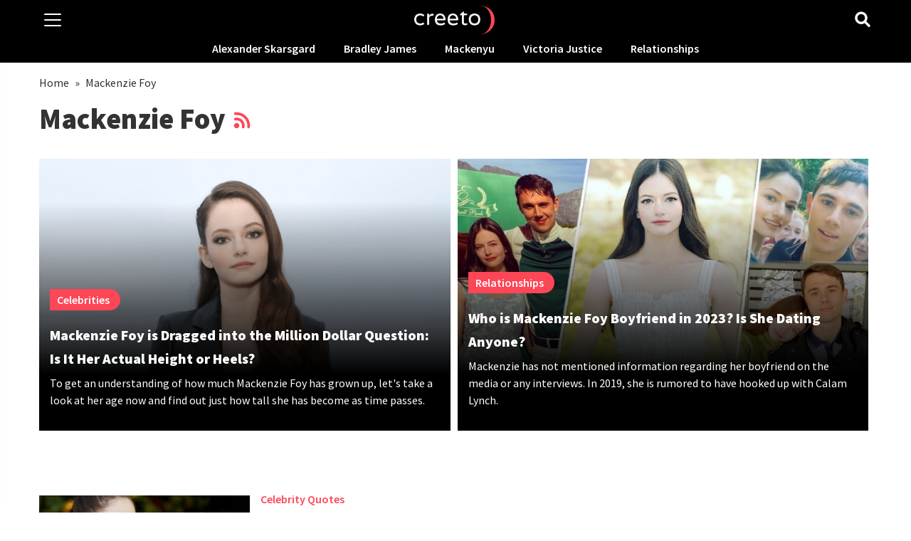

--- FILE ---
content_type: text/html; charset=UTF-8
request_url: https://creeto.com/tag/mackenzie-foy/
body_size: 13774
content:
<!DOCTYPE html>
<html id="htop" lang="en">

  <head><meta charset="utf-8"><script>if(navigator.userAgent.match(/MSIE|Internet Explorer/i)||navigator.userAgent.match(/Trident\/7\..*?rv:11/i)){var href=document.location.href;if(!href.match(/[?&]nowprocket/)){if(href.indexOf("?")==-1){if(href.indexOf("#")==-1){document.location.href=href+"?nowprocket=1"}else{document.location.href=href.replace("#","?nowprocket=1#")}}else{if(href.indexOf("#")==-1){document.location.href=href+"&nowprocket=1"}else{document.location.href=href.replace("#","&nowprocket=1#")}}}}</script><script>class RocketLazyLoadScripts{constructor(){this.v="1.2.5.1",this.triggerEvents=["keydown","mousedown","mousemove","touchmove","touchstart","touchend","wheel"],this.userEventHandler=this._triggerListener.bind(this),this.touchStartHandler=this._onTouchStart.bind(this),this.touchMoveHandler=this._onTouchMove.bind(this),this.touchEndHandler=this._onTouchEnd.bind(this),this.clickHandler=this._onClick.bind(this),this.interceptedClicks=[],this.interceptedClickListeners=[],this._interceptClickListeners(this),window.addEventListener("pageshow",e=>{this.persisted=e.persisted,this.everythingLoaded&&this._triggerLastFunctions()}),document.addEventListener("DOMContentLoaded",()=>{this._preconnect3rdParties()}),this.delayedScripts={normal:[],async:[],defer:[]},this.trash=[],this.allJQueries=[]}_addUserInteractionListener(e){if(document.hidden){e._triggerListener();return}this.triggerEvents.forEach(t=>window.addEventListener(t,e.userEventHandler,{passive:!0})),window.addEventListener("touchstart",e.touchStartHandler,{passive:!0}),window.addEventListener("mousedown",e.touchStartHandler),document.addEventListener("visibilitychange",e.userEventHandler)}_removeUserInteractionListener(){this.triggerEvents.forEach(e=>window.removeEventListener(e,this.userEventHandler,{passive:!0})),document.removeEventListener("visibilitychange",this.userEventHandler)}_onTouchStart(e){"HTML"!==e.target.tagName&&(window.addEventListener("touchend",this.touchEndHandler),window.addEventListener("mouseup",this.touchEndHandler),window.addEventListener("touchmove",this.touchMoveHandler,{passive:!0}),window.addEventListener("mousemove",this.touchMoveHandler),e.target.addEventListener("click",this.clickHandler),this._disableOtherEventListeners(e.target,!0),this._renameDOMAttribute(e.target,"onclick","rocket-onclick"),this._pendingClickStarted())}_onTouchMove(e){window.removeEventListener("touchend",this.touchEndHandler),window.removeEventListener("mouseup",this.touchEndHandler),window.removeEventListener("touchmove",this.touchMoveHandler,{passive:!0}),window.removeEventListener("mousemove",this.touchMoveHandler),e.target.removeEventListener("click",this.clickHandler),this._disableOtherEventListeners(e.target,!1),this._renameDOMAttribute(e.target,"rocket-onclick","onclick"),this._pendingClickFinished()}_onTouchEnd(){window.removeEventListener("touchend",this.touchEndHandler),window.removeEventListener("mouseup",this.touchEndHandler),window.removeEventListener("touchmove",this.touchMoveHandler,{passive:!0}),window.removeEventListener("mousemove",this.touchMoveHandler)}_onClick(e){e.target.removeEventListener("click",this.clickHandler),this._disableOtherEventListeners(e.target,!1),this._renameDOMAttribute(e.target,"rocket-onclick","onclick"),this.interceptedClicks.push(e),e.preventDefault(),e.stopPropagation(),e.stopImmediatePropagation(),this._pendingClickFinished()}_replayClicks(){window.removeEventListener("touchstart",this.touchStartHandler,{passive:!0}),window.removeEventListener("mousedown",this.touchStartHandler),this.interceptedClicks.forEach(e=>{e.target.dispatchEvent(new MouseEvent("click",{view:e.view,bubbles:!0,cancelable:!0}))})}_interceptClickListeners(e){EventTarget.prototype.addEventListenerBase=EventTarget.prototype.addEventListener,EventTarget.prototype.addEventListener=function(t,i,r){"click"!==t||e.windowLoaded||i===e.clickHandler||e.interceptedClickListeners.push({target:this,func:i,options:r}),(this||window).addEventListenerBase(t,i,r)}}_disableOtherEventListeners(e,t){this.interceptedClickListeners.forEach(i=>{i.target===e&&(t?e.removeEventListener("click",i.func,i.options):e.addEventListener("click",i.func,i.options))}),e.parentNode!==document.documentElement&&this._disableOtherEventListeners(e.parentNode,t)}_waitForPendingClicks(){return new Promise(e=>{this._isClickPending?this._pendingClickFinished=e:e()})}_pendingClickStarted(){this._isClickPending=!0}_pendingClickFinished(){this._isClickPending=!1}_renameDOMAttribute(e,t,i){e.hasAttribute&&e.hasAttribute(t)&&(event.target.setAttribute(i,event.target.getAttribute(t)),event.target.removeAttribute(t))}_triggerListener(){this._removeUserInteractionListener(this),"loading"===document.readyState?document.addEventListener("DOMContentLoaded",this._loadEverythingNow.bind(this)):this._loadEverythingNow()}_preconnect3rdParties(){let e=[];document.querySelectorAll("script[type=rocketlazyloadscript][data-rocket-src]").forEach(t=>{let i=t.getAttribute("data-rocket-src");if(i&&0!==i.indexOf("data:")){0===i.indexOf("//")&&(i=location.protocol+i);try{let r=new URL(i).origin;r!==location.origin&&e.push({src:r,crossOrigin:t.crossOrigin||"module"===t.getAttribute("data-rocket-type")})}catch(n){}}}),e=[...new Map(e.map(e=>[JSON.stringify(e),e])).values()],this._batchInjectResourceHints(e,"preconnect")}async _loadEverythingNow(){this.lastBreath=Date.now(),this._delayEventListeners(this),this._delayJQueryReady(this),this._handleDocumentWrite(),this._registerAllDelayedScripts(),this._preloadAllScripts(),await this._loadScriptsFromList(this.delayedScripts.normal),await this._loadScriptsFromList(this.delayedScripts.defer),await this._loadScriptsFromList(this.delayedScripts.async);try{await this._triggerDOMContentLoaded(),await this._pendingWebpackRequests(this),await this._triggerWindowLoad()}catch(e){console.error(e)}window.dispatchEvent(new Event("rocket-allScriptsLoaded")),this.everythingLoaded=!0,this._waitForPendingClicks().then(()=>{this._replayClicks()}),this._emptyTrash()}_registerAllDelayedScripts(){document.querySelectorAll("script[type=rocketlazyloadscript]").forEach(e=>{e.hasAttribute("data-rocket-src")?e.hasAttribute("async")&&!1!==e.async?this.delayedScripts.async.push(e):e.hasAttribute("defer")&&!1!==e.defer||"module"===e.getAttribute("data-rocket-type")?this.delayedScripts.defer.push(e):this.delayedScripts.normal.push(e):this.delayedScripts.normal.push(e)})}async _transformScript(e){if(await this._littleBreath(),!0===e.noModule&&"noModule"in HTMLScriptElement.prototype){e.setAttribute("data-rocket-status","skipped");return}return new Promise(t=>{let i;function r(){(i||e).setAttribute("data-rocket-status","executed"),t()}try{if(navigator.userAgent.indexOf("Firefox/")>0||""===navigator.vendor)i=document.createElement("script"),[...e.attributes].forEach(e=>{let t=e.nodeName;"type"!==t&&("data-rocket-type"===t&&(t="type"),"data-rocket-src"===t&&(t="src"),i.setAttribute(t,e.nodeValue))}),e.text&&(i.text=e.text),i.hasAttribute("src")?(i.addEventListener("load",r),i.addEventListener("error",function(){i.setAttribute("data-rocket-status","failed"),t()}),setTimeout(()=>{i.isConnected||t()},1)):(i.text=e.text,r()),e.parentNode.replaceChild(i,e);else{let n=e.getAttribute("data-rocket-type"),s=e.getAttribute("data-rocket-src");n?(e.type=n,e.removeAttribute("data-rocket-type")):e.removeAttribute("type"),e.addEventListener("load",r),e.addEventListener("error",function(){e.setAttribute("data-rocket-status","failed"),t()}),s?(e.removeAttribute("data-rocket-src"),e.src=s):e.src="data:text/javascript;base64,"+window.btoa(unescape(encodeURIComponent(e.text)))}}catch(a){e.setAttribute("data-rocket-status","failed"),t()}})}async _loadScriptsFromList(e){let t=e.shift();return t&&t.isConnected?(await this._transformScript(t),this._loadScriptsFromList(e)):Promise.resolve()}_preloadAllScripts(){this._batchInjectResourceHints([...this.delayedScripts.normal,...this.delayedScripts.defer,...this.delayedScripts.async],"preload")}_batchInjectResourceHints(e,t){var i=document.createDocumentFragment();e.forEach(e=>{let r=e.getAttribute&&e.getAttribute("data-rocket-src")||e.src;if(r){let n=document.createElement("link");n.href=r,n.rel=t,"preconnect"!==t&&(n.as="script"),e.getAttribute&&"module"===e.getAttribute("data-rocket-type")&&(n.crossOrigin=!0),e.crossOrigin&&(n.crossOrigin=e.crossOrigin),e.integrity&&(n.integrity=e.integrity),i.appendChild(n),this.trash.push(n)}}),document.head.appendChild(i)}_delayEventListeners(e){let t={};function i(i,r){return t[r].eventsToRewrite.indexOf(i)>=0&&!e.everythingLoaded?"rocket-"+i:i}function r(e,r){var n;!t[n=e]&&(t[n]={originalFunctions:{add:n.addEventListener,remove:n.removeEventListener},eventsToRewrite:[]},n.addEventListener=function(){arguments[0]=i(arguments[0],n),t[n].originalFunctions.add.apply(n,arguments)},n.removeEventListener=function(){arguments[0]=i(arguments[0],n),t[n].originalFunctions.remove.apply(n,arguments)}),t[e].eventsToRewrite.push(r)}function n(t,i){let r=t[i];t[i]=null,Object.defineProperty(t,i,{get:()=>r||function(){},set(n){e.everythingLoaded?r=n:t["rocket"+i]=r=n}})}r(document,"DOMContentLoaded"),r(window,"DOMContentLoaded"),r(window,"load"),r(window,"pageshow"),r(document,"readystatechange"),n(document,"onreadystatechange"),n(window,"onload"),n(window,"onpageshow")}_delayJQueryReady(e){let t;function i(t){return e.everythingLoaded?t:t.split(" ").map(e=>"load"===e||0===e.indexOf("load.")?"rocket-jquery-load":e).join(" ")}function r(r){if(r&&r.fn&&!e.allJQueries.includes(r)){r.fn.ready=r.fn.init.prototype.ready=function(t){return e.domReadyFired?t.bind(document)(r):document.addEventListener("rocket-DOMContentLoaded",()=>t.bind(document)(r)),r([])};let n=r.fn.on;r.fn.on=r.fn.init.prototype.on=function(){return this[0]===window&&("string"==typeof arguments[0]||arguments[0]instanceof String?arguments[0]=i(arguments[0]):"object"==typeof arguments[0]&&Object.keys(arguments[0]).forEach(e=>{let t=arguments[0][e];delete arguments[0][e],arguments[0][i(e)]=t})),n.apply(this,arguments),this},e.allJQueries.push(r)}t=r}r(window.jQuery),Object.defineProperty(window,"jQuery",{get:()=>t,set(e){r(e)}})}async _pendingWebpackRequests(e){let t=document.querySelector("script[data-webpack]");async function i(){return new Promise(e=>{t.addEventListener("load",e),t.addEventListener("error",e)})}t&&(await i(),await e._requestAnimFrame(),await e._pendingWebpackRequests(e))}async _triggerDOMContentLoaded(){this.domReadyFired=!0,await this._littleBreath(),document.dispatchEvent(new Event("rocket-readystatechange")),await this._littleBreath(),document.rocketonreadystatechange&&document.rocketonreadystatechange(),await this._littleBreath(),document.dispatchEvent(new Event("rocket-DOMContentLoaded")),await this._littleBreath(),window.dispatchEvent(new Event("rocket-DOMContentLoaded"))}async _triggerWindowLoad(){await this._littleBreath(),document.dispatchEvent(new Event("rocket-readystatechange")),await this._littleBreath(),document.rocketonreadystatechange&&document.rocketonreadystatechange(),await this._littleBreath(),window.dispatchEvent(new Event("rocket-load")),await this._littleBreath(),window.rocketonload&&window.rocketonload(),await this._littleBreath(),this.allJQueries.forEach(e=>e(window).trigger("rocket-jquery-load")),await this._littleBreath();let e=new Event("rocket-pageshow");e.persisted=this.persisted,window.dispatchEvent(e),await this._littleBreath(),window.rocketonpageshow&&window.rocketonpageshow({persisted:this.persisted}),this.windowLoaded=!0}_triggerLastFunctions(){document.onreadystatechange&&document.onreadystatechange(),window.onload&&window.onload(),window.onpageshow&&window.onpageshow({persisted:this.persisted})}_handleDocumentWrite(){let e=new Map;document.write=document.writeln=function(t){let i=document.currentScript;i||console.error("WPRocket unable to document.write this: "+t);let r=document.createRange(),n=i.parentElement,s=e.get(i);void 0===s&&(s=i.nextSibling,e.set(i,s));let a=document.createDocumentFragment();r.setStart(a,0),a.appendChild(r.createContextualFragment(t)),n.insertBefore(a,s)}}async _littleBreath(){Date.now()-this.lastBreath>45&&(await this._requestAnimFrame(),this.lastBreath=Date.now())}async _requestAnimFrame(){return document.hidden?new Promise(e=>setTimeout(e)):new Promise(e=>requestAnimationFrame(e))}_emptyTrash(){this.trash.forEach(e=>e.remove())}static run(){let e=new RocketLazyLoadScripts;e._addUserInteractionListener(e)}}RocketLazyLoadScripts.run();</script>
    <link rel="preconnect" href="https://www.google-analytics.com">
    <link rel="preconnect" href="https://www.googletagmanager.com">
    <link rel="preconnect" href="https://fonts.googleapis.com">
    <link rel="preconnect" href="https://fonts.gstatic.com" crossorigin>
    <meta name="viewport" content="width=device-width, initial-scale=1, shrink-to-fit=no">

    
    <link rel="preload" href="https://creeto.com/wp-content/themes/creeto-x/fonts/6xK3dSBYKcSV-LCoeQqfX1RYOo3qOK7l.woff2" as="font" type="font/woff2" importance="high" crossorigin>
    <link rel="preload" href="https://creeto.com/wp-content/themes/creeto-x/fonts/6xK1dSBYKcSV-LCoeQqfX1RYOo3qPZ7nsDI.woff2" as="font" type="font/woff2" importance="high" crossorigin>
    <link rel="preload" href="https://creeto.com/wp-content/themes/creeto-x/fonts/6xKydSBYKcSV-LCoeQqfX1RYOo3i54rwlxdu.woff2" as="font" type="font/woff2" importance="high" crossorigin>
    <link rel="preload" href="https://creeto.com/wp-content/themes/creeto-x/fonts/6xKydSBYKcSV-LCoeQqfX1RYOo3iu4nwlxdu.woff2" as="font" type="font/woff2" importance="high" crossorigin>
    <link rel="preload" href="https://creeto.com/wp-content/themes/creeto-x/fonts/6xKwdSBYKcSV-LCoeQqfX1RYOo3qPZY4lCds18Q.woff2" as="font" type="font/woff2" importance="high" crossorigin>

    <style>
      @font-face {
        font-family: 'Source Sans Pro';
        font-style: normal;
        font-weight: 400;
        font-display: swap;
        src: url(https://creeto.com/wp-content/themes/creeto-x/fonts/6xK3dSBYKcSV-LCoeQqfX1RYOo3qOK7l.woff2) format('woff2');
        unicode-range: U+0000-00FF, U+0131, U+0152-0153, U+02BB-02BC, U+02C6, U+02DA, U+02DC, U+2000-206F, U+2074, U+20AC, U+2122, U+2191, U+2193, U+2212, U+2215, U+FEFF, U+FFFD;
      }
      @font-face {
        font-family: 'Source Sans Pro';
        font-style: normal;
        font-weight: 600;
        font-display: swap;
        src: url(https://creeto.com/wp-content/themes/creeto-x/fonts/6xKydSBYKcSV-LCoeQqfX1RYOo3i54rwlxdu.woff2) format('woff2');
        unicode-range: U+0000-00FF, U+0131, U+0152-0153, U+02BB-02BC, U+02C6, U+02DA, U+02DC, U+2000-206F, U+2074, U+20AC, U+2122, U+2191, U+2193, U+2212, U+2215, U+FEFF, U+FFFD;
      }
      @font-face {
        font-family: 'Source Sans Pro';
        font-style: normal;
        font-weight: 900;
        font-display: swap;
        src: url(https://creeto.com/wp-content/themes/creeto-x/fonts/6xKydSBYKcSV-LCoeQqfX1RYOo3iu4nwlxdu.woff2) format('woff2');
        unicode-range: U+0000-00FF, U+0131, U+0152-0153, U+02BB-02BC, U+02C6, U+02DA, U+02DC, U+2000-206F, U+2074, U+20AC, U+2122, U+2191, U+2193, U+2212, U+2215, U+FEFF, U+FFFD;
      }
      @font-face {
        font-family: 'Source Sans Pro';
        font-style: italic;
        font-weight: 400;
        font-display: swap;
        src: url(https://creeto.com/wp-content/themes/creeto-x/fonts/6xK1dSBYKcSV-LCoeQqfX1RYOo3qPZ7nsDI.woff2) format('woff2');
        unicode-range: U+0000-00FF, U+0131, U+0152-0153, U+02BB-02BC, U+02C6, U+02DA, U+02DC, U+2000-206F, U+2074, U+20AC, U+2122, U+2191, U+2193, U+2212, U+2215, U+FEFF, U+FFFD;
      }
      @font-face {
        font-family: 'Source Sans Pro';
        font-style: italic;
        font-weight: 600;
        font-display: swap;
        src: url(https://creeto.com/wp-content/themes/creeto-x/fonts/6xKwdSBYKcSV-LCoeQqfX1RYOo3qPZY4lCds18Q.woff2) format('woff2');
        unicode-range: U+0000-00FF, U+0131, U+0152-0153, U+02BB-02BC, U+02C6, U+02DA, U+02DC, U+2000-206F, U+2074, U+20AC, U+2122, U+2191, U+2193, U+2212, U+2215, U+FEFF, U+FFFD;
      }
    </style>

    
    <meta content='block-all-mixed-content' http-equiv='Content-Security-Policy'>
    <title>Mackenzie Foy - Articles &amp; Latest News</title>

    <link rel="apple-touch-icon" sizes="180x180" href="https://creeto.com/wp-content/themes/creeto-x/img/fav/apple-touch-icon.png">
    <link rel="icon" type="image/png" sizes="32x32" href="https://creeto.com/wp-content/themes/creeto-x/img/fav/favicon-32x32.png">
    <link rel="icon" type="image/png" sizes="16x16" href="https://creeto.com/wp-content/themes/creeto-x/img/fav/favicon-16x16.png">
    <link rel="manifest" href="https://creeto.com/wp-content/themes/creeto-x/img/fav/site.webmanifest">

    <!--<link href="https://fonts.googleapis.com/css2?family=Source+Sans+Pro:ital,wght@0,400;0,600;0,900;1,400;1,600&display=swap" rel="stylesheet">-->
    <!-- Custom styles for this template -->
    
    <link data-minify="1" href="https://creeto.com/wp-content/cache/min/1/wp-content/themes/creeto-x/style.css?ver=1730199683" rel="stylesheet">

    
<!-- Search Engine Optimization by Rank Math PRO - https://rankmath.com/ -->
<meta name="robots" content="follow, noindex, noarchive"/>
<meta property="og:locale" content="en_US" />
<meta property="og:type" content="article" />
<meta property="og:title" content="Mackenzie Foy - Articles &amp; Latest News" />
<meta property="og:url" content="https://creeto.com/tag/mackenzie-foy/" />
<meta property="og:site_name" content="Creeto" />
<meta property="article:publisher" content="https://www.facebook.com/creetocom/" />
<meta name="twitter:card" content="summary_large_image" />
<meta name="twitter:title" content="Mackenzie Foy - Articles &amp; Latest News" />
<meta name="twitter:site" content="@creetocom" />
<script type="application/ld+json" class="rank-math-schema-pro">{"@context":"https://schema.org","@graph":[{"@type":"Organization","@id":"https://creeto.com/#organization","name":"Creeto","url":"https://creeto.com","sameAs":["https://www.facebook.com/creetocom/","https://twitter.com/creetocom"],"logo":{"@type":"ImageObject","@id":"https://creeto.com/#logo","url":"https://creeto.com/wp-content/uploads/og-creeto.png","contentUrl":"https://creeto.com/wp-content/uploads/og-creeto.png","caption":"Creeto","inLanguage":"en-US","width":"1200","height":"630"}},{"@type":"WebSite","@id":"https://creeto.com/#website","url":"https://creeto.com","name":"Creeto","publisher":{"@id":"https://creeto.com/#organization"},"inLanguage":"en-US"},{"@type":"BreadcrumbList","@id":"https://creeto.com/tag/mackenzie-foy/#breadcrumb","itemListElement":[{"@type":"ListItem","position":"1","item":{"@id":"https://creeto.com","name":"Home"}},{"@type":"ListItem","position":"2","item":{"@id":"https://creeto.com/tag/mackenzie-foy/","name":"Mackenzie Foy"}}]},{"@type":"CollectionPage","@id":"https://creeto.com/tag/mackenzie-foy/#webpage","url":"https://creeto.com/tag/mackenzie-foy/","name":"Mackenzie Foy - Articles &amp; Latest News","isPartOf":{"@id":"https://creeto.com/#website"},"inLanguage":"en-US","breadcrumb":{"@id":"https://creeto.com/tag/mackenzie-foy/#breadcrumb"}}]}</script>
<!-- /Rank Math WordPress SEO plugin -->

<link rel='dns-prefetch' href='//creeto.com' />
<link rel='dns-prefetch' href='//scripts.mediavine.com' />
<link rel='dns-prefetch' href='//ajax.googleapis.com' />

<link rel="alternate" type="application/rss+xml" title="Creeto &raquo; Mackenzie Foy Tag Feed" href="https://creeto.com/tag/mackenzie-foy/feed/" />
<style id='rank-math-toc-block-style-inline-css' type='text/css'>
.wp-block-rank-math-toc-block nav ol{counter-reset:item}.wp-block-rank-math-toc-block nav ol li{display:block}.wp-block-rank-math-toc-block nav ol li:before{content:counters(item, ".") " ";counter-increment:item}

</style>
<link rel='stylesheet' id='classic-theme-styles-css' href='https://creeto.com/wp-includes/css/classic-themes.min.css?ver=6.2.8' type='text/css' media='all' />
<style id='global-styles-inline-css' type='text/css'>
body{--wp--preset--color--black: #000000;--wp--preset--color--cyan-bluish-gray: #abb8c3;--wp--preset--color--white: #ffffff;--wp--preset--color--pale-pink: #f78da7;--wp--preset--color--vivid-red: #cf2e2e;--wp--preset--color--luminous-vivid-orange: #ff6900;--wp--preset--color--luminous-vivid-amber: #fcb900;--wp--preset--color--light-green-cyan: #7bdcb5;--wp--preset--color--vivid-green-cyan: #00d084;--wp--preset--color--pale-cyan-blue: #8ed1fc;--wp--preset--color--vivid-cyan-blue: #0693e3;--wp--preset--color--vivid-purple: #9b51e0;--wp--preset--gradient--vivid-cyan-blue-to-vivid-purple: linear-gradient(135deg,rgba(6,147,227,1) 0%,rgb(155,81,224) 100%);--wp--preset--gradient--light-green-cyan-to-vivid-green-cyan: linear-gradient(135deg,rgb(122,220,180) 0%,rgb(0,208,130) 100%);--wp--preset--gradient--luminous-vivid-amber-to-luminous-vivid-orange: linear-gradient(135deg,rgba(252,185,0,1) 0%,rgba(255,105,0,1) 100%);--wp--preset--gradient--luminous-vivid-orange-to-vivid-red: linear-gradient(135deg,rgba(255,105,0,1) 0%,rgb(207,46,46) 100%);--wp--preset--gradient--very-light-gray-to-cyan-bluish-gray: linear-gradient(135deg,rgb(238,238,238) 0%,rgb(169,184,195) 100%);--wp--preset--gradient--cool-to-warm-spectrum: linear-gradient(135deg,rgb(74,234,220) 0%,rgb(151,120,209) 20%,rgb(207,42,186) 40%,rgb(238,44,130) 60%,rgb(251,105,98) 80%,rgb(254,248,76) 100%);--wp--preset--gradient--blush-light-purple: linear-gradient(135deg,rgb(255,206,236) 0%,rgb(152,150,240) 100%);--wp--preset--gradient--blush-bordeaux: linear-gradient(135deg,rgb(254,205,165) 0%,rgb(254,45,45) 50%,rgb(107,0,62) 100%);--wp--preset--gradient--luminous-dusk: linear-gradient(135deg,rgb(255,203,112) 0%,rgb(199,81,192) 50%,rgb(65,88,208) 100%);--wp--preset--gradient--pale-ocean: linear-gradient(135deg,rgb(255,245,203) 0%,rgb(182,227,212) 50%,rgb(51,167,181) 100%);--wp--preset--gradient--electric-grass: linear-gradient(135deg,rgb(202,248,128) 0%,rgb(113,206,126) 100%);--wp--preset--gradient--midnight: linear-gradient(135deg,rgb(2,3,129) 0%,rgb(40,116,252) 100%);--wp--preset--duotone--dark-grayscale: url('#wp-duotone-dark-grayscale');--wp--preset--duotone--grayscale: url('#wp-duotone-grayscale');--wp--preset--duotone--purple-yellow: url('#wp-duotone-purple-yellow');--wp--preset--duotone--blue-red: url('#wp-duotone-blue-red');--wp--preset--duotone--midnight: url('#wp-duotone-midnight');--wp--preset--duotone--magenta-yellow: url('#wp-duotone-magenta-yellow');--wp--preset--duotone--purple-green: url('#wp-duotone-purple-green');--wp--preset--duotone--blue-orange: url('#wp-duotone-blue-orange');--wp--preset--font-size--small: 13px;--wp--preset--font-size--medium: 20px;--wp--preset--font-size--large: 36px;--wp--preset--font-size--x-large: 42px;--wp--preset--spacing--20: 0.44rem;--wp--preset--spacing--30: 0.67rem;--wp--preset--spacing--40: 1rem;--wp--preset--spacing--50: 1.5rem;--wp--preset--spacing--60: 2.25rem;--wp--preset--spacing--70: 3.38rem;--wp--preset--spacing--80: 5.06rem;--wp--preset--shadow--natural: 6px 6px 9px rgba(0, 0, 0, 0.2);--wp--preset--shadow--deep: 12px 12px 50px rgba(0, 0, 0, 0.4);--wp--preset--shadow--sharp: 6px 6px 0px rgba(0, 0, 0, 0.2);--wp--preset--shadow--outlined: 6px 6px 0px -3px rgba(255, 255, 255, 1), 6px 6px rgba(0, 0, 0, 1);--wp--preset--shadow--crisp: 6px 6px 0px rgba(0, 0, 0, 1);}:where(.is-layout-flex){gap: 0.5em;}body .is-layout-flow > .alignleft{float: left;margin-inline-start: 0;margin-inline-end: 2em;}body .is-layout-flow > .alignright{float: right;margin-inline-start: 2em;margin-inline-end: 0;}body .is-layout-flow > .aligncenter{margin-left: auto !important;margin-right: auto !important;}body .is-layout-constrained > .alignleft{float: left;margin-inline-start: 0;margin-inline-end: 2em;}body .is-layout-constrained > .alignright{float: right;margin-inline-start: 2em;margin-inline-end: 0;}body .is-layout-constrained > .aligncenter{margin-left: auto !important;margin-right: auto !important;}body .is-layout-constrained > :where(:not(.alignleft):not(.alignright):not(.alignfull)){max-width: var(--wp--style--global--content-size);margin-left: auto !important;margin-right: auto !important;}body .is-layout-constrained > .alignwide{max-width: var(--wp--style--global--wide-size);}body .is-layout-flex{display: flex;}body .is-layout-flex{flex-wrap: wrap;align-items: center;}body .is-layout-flex > *{margin: 0;}:where(.wp-block-columns.is-layout-flex){gap: 2em;}.has-black-color{color: var(--wp--preset--color--black) !important;}.has-cyan-bluish-gray-color{color: var(--wp--preset--color--cyan-bluish-gray) !important;}.has-white-color{color: var(--wp--preset--color--white) !important;}.has-pale-pink-color{color: var(--wp--preset--color--pale-pink) !important;}.has-vivid-red-color{color: var(--wp--preset--color--vivid-red) !important;}.has-luminous-vivid-orange-color{color: var(--wp--preset--color--luminous-vivid-orange) !important;}.has-luminous-vivid-amber-color{color: var(--wp--preset--color--luminous-vivid-amber) !important;}.has-light-green-cyan-color{color: var(--wp--preset--color--light-green-cyan) !important;}.has-vivid-green-cyan-color{color: var(--wp--preset--color--vivid-green-cyan) !important;}.has-pale-cyan-blue-color{color: var(--wp--preset--color--pale-cyan-blue) !important;}.has-vivid-cyan-blue-color{color: var(--wp--preset--color--vivid-cyan-blue) !important;}.has-vivid-purple-color{color: var(--wp--preset--color--vivid-purple) !important;}.has-black-background-color{background-color: var(--wp--preset--color--black) !important;}.has-cyan-bluish-gray-background-color{background-color: var(--wp--preset--color--cyan-bluish-gray) !important;}.has-white-background-color{background-color: var(--wp--preset--color--white) !important;}.has-pale-pink-background-color{background-color: var(--wp--preset--color--pale-pink) !important;}.has-vivid-red-background-color{background-color: var(--wp--preset--color--vivid-red) !important;}.has-luminous-vivid-orange-background-color{background-color: var(--wp--preset--color--luminous-vivid-orange) !important;}.has-luminous-vivid-amber-background-color{background-color: var(--wp--preset--color--luminous-vivid-amber) !important;}.has-light-green-cyan-background-color{background-color: var(--wp--preset--color--light-green-cyan) !important;}.has-vivid-green-cyan-background-color{background-color: var(--wp--preset--color--vivid-green-cyan) !important;}.has-pale-cyan-blue-background-color{background-color: var(--wp--preset--color--pale-cyan-blue) !important;}.has-vivid-cyan-blue-background-color{background-color: var(--wp--preset--color--vivid-cyan-blue) !important;}.has-vivid-purple-background-color{background-color: var(--wp--preset--color--vivid-purple) !important;}.has-black-border-color{border-color: var(--wp--preset--color--black) !important;}.has-cyan-bluish-gray-border-color{border-color: var(--wp--preset--color--cyan-bluish-gray) !important;}.has-white-border-color{border-color: var(--wp--preset--color--white) !important;}.has-pale-pink-border-color{border-color: var(--wp--preset--color--pale-pink) !important;}.has-vivid-red-border-color{border-color: var(--wp--preset--color--vivid-red) !important;}.has-luminous-vivid-orange-border-color{border-color: var(--wp--preset--color--luminous-vivid-orange) !important;}.has-luminous-vivid-amber-border-color{border-color: var(--wp--preset--color--luminous-vivid-amber) !important;}.has-light-green-cyan-border-color{border-color: var(--wp--preset--color--light-green-cyan) !important;}.has-vivid-green-cyan-border-color{border-color: var(--wp--preset--color--vivid-green-cyan) !important;}.has-pale-cyan-blue-border-color{border-color: var(--wp--preset--color--pale-cyan-blue) !important;}.has-vivid-cyan-blue-border-color{border-color: var(--wp--preset--color--vivid-cyan-blue) !important;}.has-vivid-purple-border-color{border-color: var(--wp--preset--color--vivid-purple) !important;}.has-vivid-cyan-blue-to-vivid-purple-gradient-background{background: var(--wp--preset--gradient--vivid-cyan-blue-to-vivid-purple) !important;}.has-light-green-cyan-to-vivid-green-cyan-gradient-background{background: var(--wp--preset--gradient--light-green-cyan-to-vivid-green-cyan) !important;}.has-luminous-vivid-amber-to-luminous-vivid-orange-gradient-background{background: var(--wp--preset--gradient--luminous-vivid-amber-to-luminous-vivid-orange) !important;}.has-luminous-vivid-orange-to-vivid-red-gradient-background{background: var(--wp--preset--gradient--luminous-vivid-orange-to-vivid-red) !important;}.has-very-light-gray-to-cyan-bluish-gray-gradient-background{background: var(--wp--preset--gradient--very-light-gray-to-cyan-bluish-gray) !important;}.has-cool-to-warm-spectrum-gradient-background{background: var(--wp--preset--gradient--cool-to-warm-spectrum) !important;}.has-blush-light-purple-gradient-background{background: var(--wp--preset--gradient--blush-light-purple) !important;}.has-blush-bordeaux-gradient-background{background: var(--wp--preset--gradient--blush-bordeaux) !important;}.has-luminous-dusk-gradient-background{background: var(--wp--preset--gradient--luminous-dusk) !important;}.has-pale-ocean-gradient-background{background: var(--wp--preset--gradient--pale-ocean) !important;}.has-electric-grass-gradient-background{background: var(--wp--preset--gradient--electric-grass) !important;}.has-midnight-gradient-background{background: var(--wp--preset--gradient--midnight) !important;}.has-small-font-size{font-size: var(--wp--preset--font-size--small) !important;}.has-medium-font-size{font-size: var(--wp--preset--font-size--medium) !important;}.has-large-font-size{font-size: var(--wp--preset--font-size--large) !important;}.has-x-large-font-size{font-size: var(--wp--preset--font-size--x-large) !important;}
.wp-block-navigation a:where(:not(.wp-element-button)){color: inherit;}
:where(.wp-block-columns.is-layout-flex){gap: 2em;}
.wp-block-pullquote{font-size: 1.5em;line-height: 1.6;}
</style>
<link data-minify="1" rel='stylesheet' id='catch-infinite-scroll-css' href='https://creeto.com/wp-content/cache/min/1/wp-content/plugins/catch-infinite-scroll/public/css/catch-infinite-scroll-public.css?ver=1730199683' type='text/css' media='all' />
<style id='rocket-lazyload-inline-css' type='text/css'>
.rll-youtube-player{position:relative;padding-bottom:56.23%;height:0;overflow:hidden;max-width:100%;}.rll-youtube-player:focus-within{outline: 2px solid currentColor;outline-offset: 5px;}.rll-youtube-player iframe{position:absolute;top:0;left:0;width:100%;height:100%;z-index:100;background:0 0}.rll-youtube-player img{bottom:0;display:block;left:0;margin:auto;max-width:100%;width:100%;position:absolute;right:0;top:0;border:none;height:auto;-webkit-transition:.4s all;-moz-transition:.4s all;transition:.4s all}.rll-youtube-player img:hover{-webkit-filter:brightness(75%)}.rll-youtube-player .play{height:100%;width:100%;left:0;top:0;position:absolute;background:url(https://creeto.com/wp-content/plugins/wp-rocket/assets/img/youtube.png) no-repeat center;background-color: transparent !important;cursor:pointer;border:none;}
</style>
<script type="rocketlazyloadscript" data-minify="1" data-rocket-type='text/javascript' data-rocket-src='https://creeto.com/wp-content/cache/min/1/ajax/libs/jquery/3.4.1/jquery.min.js?ver=1730199683' id='jquery-js'></script>
<script type='text/javascript' id='catch-infinite-scroll-js-extra'>
/* <![CDATA[ */
var selector = {"jetpack_enabled":"","image":"https:\/\/creeto.com\/wp-content\/plugins\/catch-infinite-scroll\/image\/loader.gif","load_more_text":"Load More","finish_text":"No more items to display","event":"scroll","navigationSelector":".p-nav","nextSelector":".next.page-numbers","contentSelector":".col-fluid","itemSelector":".list-unit","type":"post","theme":"creeto-x"};
/* ]]> */
</script>
<script type="rocketlazyloadscript" data-minify="1" data-rocket-type='text/javascript' data-rocket-src='https://creeto.com/wp-content/cache/min/1/wp-content/plugins/catch-infinite-scroll/public/js/catch-infinite-scroll-public.js?ver=1730199683' id='catch-infinite-scroll-js' defer></script>
<script type='text/javascript' async="async" fetchpriority="high" data-noptimize="1" data-cfasync="false" src='https://scripts.mediavine.com/tags/creeto.js?ver=6.2.8' id='mv-script-wrapper-js'></script>
<script type='application/json' id='wpp-json'>
{"sampling_active":0,"sampling_rate":100,"ajax_url":"https:\/\/creeto.com\/wp-json\/wordpress-popular-posts\/v1\/popular-posts","api_url":"https:\/\/creeto.com\/wp-json\/wordpress-popular-posts","ID":0,"token":"9432c4f159","lang":0,"debug":0}
</script>
<script type="rocketlazyloadscript" data-rocket-type='text/javascript' data-rocket-src='https://creeto.com/wp-content/plugins/wordpress-popular-posts/assets/js/wpp.min.js?ver=6.1.3' id='wpp-js-js' defer></script>
<link rel="https://api.w.org/" href="https://creeto.com/wp-json/" /><link rel="alternate" type="application/json" href="https://creeto.com/wp-json/wp/v2/tags/210" /><link rel="EditURI" type="application/rsd+xml" title="RSD" href="https://creeto.com/xmlrpc.php?rsd" />
<link rel="wlwmanifest" type="application/wlwmanifest+xml" href="https://creeto.com/wp-includes/wlwmanifest.xml" />
<meta name="generator" content="WordPress 6.2.8" />
            <style id="wpp-loading-animation-styles">@-webkit-keyframes bgslide{from{background-position-x:0}to{background-position-x:-200%}}@keyframes bgslide{from{background-position-x:0}to{background-position-x:-200%}}.wpp-widget-placeholder,.wpp-widget-block-placeholder{margin:0 auto;width:60px;height:3px;background:#dd3737;background:linear-gradient(90deg,#dd3737 0%,#571313 10%,#dd3737 100%);background-size:200% auto;border-radius:3px;-webkit-animation:bgslide 1s infinite linear;animation:bgslide 1s infinite linear}</style>
            		<style type="text/css" id="wp-custom-css">
			/* Mediavine CSS */
@media only screen and (max-width: 359px) {
.post-area p, .post-area ul, .post-area ol, .post-area h2, .post-area h3, .post-area h4, .post-area h5 {
padding-left: 10px !important;
padding-right: 10px !important;
}
}

mv-ad-reporter {
z-index: 11 !important;
}
/* End of CSS */

.asl_content h3 a.asl_res_url {
    margin: 0;
    padding: 0;
    line-height: inherit;
    font-weight: 400;
    font-family: Open Sans;
    color: #1468a9;
    font-size: 14px;
    line-height: 22px;
    text-shadow: 0 0 0 transparent;
}		</style>
		<noscript><style id="rocket-lazyload-nojs-css">.rll-youtube-player, [data-lazy-src]{display:none !important;}</style></noscript>
  </head>

  <body id="page-top" class="archive tag tag-mackenzie-foy tag-210">

    <nav class="navbar navbar-expand-lg navbar-dark">
      <div class="container">
        <button id="menu-toggle" class="navbar-toggler" type="button">
          <span class="navbar-toggler-icon"></span>
        </button>

        <a class="navbar-brand" href="https://creeto.com">
          <img src="https://creeto.com/wp-content/themes/creeto-x/img/logo.png" alt="Creeto logo" class="no_lazy" height="20" width="93" style="margin-top:-8px;">
        </a>

        <div class="search-block">

          <form action="/" method="get" class="top-search">
              <div class="form-group expand-input">
                <input type="text" name="s" id="searchField" class="form-control" autocomplete="off" autofocus placeholder="Search for celebrities..." value="" />
              </div>
              <input type="submit" class="btn btn-secondary ml-1" value="Search" />
          </form>

        </div>

        <div class="display-inline open-search">
            <svg xmlns="http://www.w3.org/2000/svg" id="search-ico" viewBox="0 0 100 125" style="width:26px; height:28px; position:relative; top:5px;" x="0px" y="0px">
              <path d="M73.37,62.76A39,39,0,1,0,62.76,73.37L85.2,95.8A7.5,7.5,0,0,0,95.8,85.2ZM41,65A24,24,0,1,1,65,41,24,24,0,0,1,41,65Z" fill="#ffffff" />
            </svg>
        </div>
    </div>
    </nav>
    <div class="sub-nav">
      <div class="menu-subnav-menu-container"><ul id="menu-subnav-menu" class="menu"><li id="menu-item-45136" class="menu-item menu-item-type-custom menu-item-object-custom menu-item-45136"><a href="https://creeto.com/tag/alexander-skarsgard/">Alexander Skarsgard</a></li>
<li id="menu-item-45137" class="menu-item menu-item-type-custom menu-item-object-custom menu-item-45137"><a href="https://creeto.com/tag/bradley-james/">Bradley James</a></li>
<li id="menu-item-45138" class="menu-item menu-item-type-custom menu-item-object-custom menu-item-45138"><a href="https://creeto.com/tag/mackenyu/">Mackenyu</a></li>
<li id="menu-item-45154" class="menu-item menu-item-type-custom menu-item-object-custom menu-item-45154"><a href="https://creeto.com/tag/victoria-justice/">Victoria Justice</a></li>
<li id="menu-item-45135" class="menu-item menu-item-type-taxonomy menu-item-object-category menu-item-45135"><a href="https://creeto.com/relationships/">Relationships</a></li>
</ul></div>    </div>
    <div id="offcanvas">
      <span id="close-menu">&times;</span>
      <nav>
        <div class="menu-main-menu-container"><ul id="menu-main-menu" class="menu"><li id="menu-item-45126" class="menu-item menu-item-type-taxonomy menu-item-object-category menu-item-45126"><a href="https://creeto.com/celebrities/">Celebrities</a></li>
<li id="menu-item-45127" class="menu-item menu-item-type-taxonomy menu-item-object-category menu-item-45127"><a href="https://creeto.com/relationships/">Relationships</a></li>
<li id="menu-item-45128" class="menu-item menu-item-type-taxonomy menu-item-object-category menu-item-45128"><a href="https://creeto.com/tv-shows/">TV Shows</a></li>
<li id="menu-item-45129" class="menu-item menu-item-type-taxonomy menu-item-object-category menu-item-45129"><a href="https://creeto.com/movies/">Movies</a></li>
<li id="menu-item-45130" class="menu-item menu-item-type-taxonomy menu-item-object-category menu-item-45130"><a href="https://creeto.com/net-worth/">Net Worth</a></li>
<li id="menu-item-45143" class="menu-item menu-item-type-post_type menu-item-object-page menu-item-45143"><a href="https://creeto.com/celebrities-index/">Explore Tags</a></li>
</ul></div>      </nav>
    </div>
<div class="breadcrumbs">
  <div class="container">
    <div class="row">
      <div class="col-lg-12">
        <nav aria-label="breadcrumbs" class="rank-math-breadcrumb"><p><a href="https://creeto.com">Home</a><span class="separator"> &raquo; </span><span class="last">Mackenzie Foy</span></p></nav>      </div>
    </div>
  </div>
</div>

    <div class="main looping">

      <div class="container">

        <div class="row">
          <div class="col-12">

              <h1 class="mb-3 pb-3">Mackenzie Foy                <a href="https://creeto.com/mackenzie-foy/feed/" style="position:relative; margin-left:8px;"><svg width="30" height="30" viewBox="0 0 16 16" style="position:absolute; top:12px;" xmlns="http://www.w3.org/2000/svg">
    <path fill="#fd4656" fill-rule="evenodd" d="M7.30791,2.56296 C8.72424,3.05942 10.0106,3.8683 11.0718,4.92964 C12.1329,5.99098 12.9415,7.27756 13.4377,8.69398 C13.9339,10.1104 14.1049,11.6203 13.938,13.1119 C13.8766,13.6607 13.3819,14.0559 12.833,13.9945 C12.2842,13.9331 11.889,13.4383 11.9504,12.8895 C12.0839,11.6963 11.9471,10.4883 11.5502,9.35519 C11.1532,8.22205 10.5063,7.19279 9.65742,6.34371 C8.80852,5.49464 7.77939,4.84753 6.64633,4.45037 C5.51327,4.0532 4.30535,3.91617 3.11211,4.04943 C2.56324,4.11072 2.0686,3.71546 2.0073,3.16659 C1.94601,2.61772 2.34127,2.12308 2.89014,2.06178 C4.38168,1.89521 5.89159,2.06651 7.30791,2.56296 Z M4,10 C5.10457,10 6,10.8954 6,12 C6,13.1046 5.10457,14 4,14 C2.89543,14 2,13.1046 2,12 C2,10.8954 2.89543,10 4,10 Z M5.72823,6.25428 C6.67781,6.5399 7.5418,7.05641 8.24292,7.75762 C8.94405,8.45883 9.46045,9.32288 9.74595,10.2725 C10.0315,11.2221 10.0771,12.2277 9.87895,13.1993 C9.76856,13.7404 9.24039,14.0896 8.69925,13.9792 C8.15811,13.8688 7.80891,13.3407 7.9193,12.7995 C8.05144,12.1518 8.02098,11.4814 7.83064,10.8483 C7.64031,10.2153 7.29604,9.63922 6.82862,9.17175 C6.36121,8.70427 5.78522,8.35993 5.15216,8.16952 C4.51911,7.97911 3.84874,7.94857 3.20099,8.08062 C2.65984,8.19094 2.13171,7.84168 2.02139,7.30053 C1.91107,6.75938 2.26032,6.23125 2.80148,6.12093 C3.77309,5.92285 4.77866,5.96867 5.72823,6.25428 Z"/>
  </svg></a>
              </h1>

              
                                            <div class="tag-top-block">
                <section class="listing multi">
                    <div id="post-3373" class="category-listing">

                      <a href="https://creeto.com/mackenzie-foy/" class="front-cov-img" title="Mackenzie Foy is Dragged into the Million Dollar Question: Is It Her Actual Height or Heels?">

                                                      <div class="front-img">
                                <figure class="m-0">
                                  <picture>
                                                                          <source media="(min-width: 0px)" srcset="https://creeto.com/wp-content/uploads/Mackenzie-Foy-fb-768x402.png">
                                      <img width="768" height="402" class="no_lazy" alt="Mackenzie Foy is Dragged into the Million Dollar Question: Is It Her Actual Height or Heels?" style="display:block;height:auto;max-width:100%;">
                                                                      </picture>
                                </figure>
                              </div>

                        
                        </a>

                        <div class="front-cov-txt">

                            <p>
                              <a href="https://creeto.com/celebrities/" rel="category tag">Celebrities</a>                            </p>

                            <h3 class="entry-title">
                                <a href="https://creeto.com/mackenzie-foy/">
                                    Mackenzie Foy is Dragged into the Million Dollar Question: Is It Her Actual Height or Heels?                                </a>
                            </h3>
                            <p class="top-desc">To get an understanding of how much Mackenzie Foy has grown up, let's take a look at her age now and find out just how tall she has become as time passes.</p>
                        </div>

                      </div>

                    </section>

                  <section class="listing multi">
                    <div id="post-20971" class="category-listing">

                      <a href="https://creeto.com/who-is-mackenzie-foy-boyfriend-is-she-dating-anyone/" class="front-cov-img" title="Who is Mackenzie Foy Boyfriend in 2023? Is She Dating Anyone?">

                                                      <div class="front-img">
                                <figure class="m-0">
                                  <picture>
                                                                          <source media="(min-width: 0px)" srcset="https://creeto.com/wp-content/uploads/Mackenzie-Foy-boyfriend-768x402.jpg">
                                      <img width="768" height="402" class="no_lazy" alt="Mackenzie Foy boyfriend, dating" style="display:block;height:auto;max-width:100%;">
                                                                      </picture>
                                </figure>
                              </div>

                        
                        </a>

                        <div class="front-cov-txt">

                            <p>
                              <a href="https://creeto.com/relationships/" rel="category tag">Relationships</a>                            </p>

                            <h3 class="entry-title">
                                <a href="https://creeto.com/who-is-mackenzie-foy-boyfriend-is-she-dating-anyone/">
                                    Who is Mackenzie Foy Boyfriend in 2023? Is She Dating Anyone?                                </a>
                            </h3>
                            <p class="top-desc">Mackenzie has not mentioned information regarding her boyfriend on the media or any interviews. In 2019, she is rumored to have hooked up with Calam Lynch.</p>
                        </div>

                      </div>

                    </section>

                                  </div>
                  
            </div>
          </div>



          
        

                <div class="row">

            <div class="col-fluid">

                                                          <ul class="list-unstyled">
                        
                          <li class="list-unit">
  <a class="feat-box clearfix" href="https://creeto.com/top-12-mackenzie-foy-quotes-sayings/" title="Top 12 Mackenzie Foy Quotes &#038; Sayings">
                <figure>
              <picture>
                  <source media="(min-width: 0px)" srcset="https://creeto.com/wp-content/uploads/Mackenzie-Foy-Quote-I-want-to-be-successful-300x157.jpg">
                  <img width="300" height="157" class="img-fluid d-block" loading="lazy" alt="Mackenzie Foy Quotes I want to be successful">
              </picture>
            </figure>

      </a>
  <div class="post-data">
    <a href="https://creeto.com/quotes/" class="unit-category">Celebrity Quotes</a>    <h4><a href="https://creeto.com/top-12-mackenzie-foy-quotes-sayings/">Top 12 Mackenzie Foy Quotes &#038; Sayings</a></h4>
    <p>Explore some of Mackenzie Foy best quotes and sayings. Mackenzie Foy is an American actress, best known as Renesmee in the 2012 movie The Twilight Saga: Breaking Dawn Part 2</p>
  </div>
</li>

                                                </ul>
                          <div class="p-nav text-center" style="display:none;"><div class="pagination"></div></div>          </div>

          <div class="col-fixed">

          </div>

        </div>

      
      </div>

    <div class="container" id="footer">
    <div class="row">
        <div class="col-lg-12 text-center">
            <hr />
            <div class="menu-footer-menu-container"><ul id="menu-footer-menu" class="list-inline f-menu"><li id="menu-item-45131" class="menu-item menu-item-type-post_type menu-item-object-page menu-item-45131"><a href="https://creeto.com/about-us/">About us</a></li>
<li id="menu-item-45132" class="menu-item menu-item-type-post_type menu-item-object-page menu-item-45132"><a href="https://creeto.com/celebrities-index/">Explore Tags</a></li>
<li id="menu-item-45133" class="menu-item menu-item-type-post_type menu-item-object-page menu-item-45133"><a href="https://creeto.com/contact-us/">Contact us</a></li>
<li id="menu-item-45134" class="menu-item menu-item-type-post_type menu-item-object-page menu-item-45134"><a href="https://creeto.com/privacy-policy/">Privacy Policy</a></li>
</ul></div>            <p>Copyright &copy; 2026 creeto.com. All rights reserved.</p>
        </div>
    </div>
</div>

    </div>

    <script>window.lazyLoadOptions={elements_selector:"iframe[data-lazy-src]",data_src:"lazy-src",data_srcset:"lazy-srcset",data_sizes:"lazy-sizes",class_loading:"lazyloading",class_loaded:"lazyloaded",threshold:300,callback_loaded:function(element){if(element.tagName==="IFRAME"&&element.dataset.rocketLazyload=="fitvidscompatible"){if(element.classList.contains("lazyloaded")){if(typeof window.jQuery!="undefined"){if(jQuery.fn.fitVids){jQuery(element).parent().fitVids()}}}}}};window.addEventListener('LazyLoad::Initialized',function(e){var lazyLoadInstance=e.detail.instance;if(window.MutationObserver){var observer=new MutationObserver(function(mutations){var image_count=0;var iframe_count=0;var rocketlazy_count=0;mutations.forEach(function(mutation){for(var i=0;i<mutation.addedNodes.length;i++){if(typeof mutation.addedNodes[i].getElementsByTagName!=='function'){continue}
if(typeof mutation.addedNodes[i].getElementsByClassName!=='function'){continue}
images=mutation.addedNodes[i].getElementsByTagName('img');is_image=mutation.addedNodes[i].tagName=="IMG";iframes=mutation.addedNodes[i].getElementsByTagName('iframe');is_iframe=mutation.addedNodes[i].tagName=="IFRAME";rocket_lazy=mutation.addedNodes[i].getElementsByClassName('rocket-lazyload');image_count+=images.length;iframe_count+=iframes.length;rocketlazy_count+=rocket_lazy.length;if(is_image){image_count+=1}
if(is_iframe){iframe_count+=1}}});if(image_count>0||iframe_count>0||rocketlazy_count>0){lazyLoadInstance.update()}});var b=document.getElementsByTagName("body")[0];var config={childList:!0,subtree:!0};observer.observe(b,config)}},!1)</script><script data-no-minify="1" async src="https://creeto.com/wp-content/plugins/wp-rocket/assets/js/lazyload/17.8.3/lazyload.min.js"></script><script>function lazyLoadThumb(e,alt){var t='<img src="https://i.ytimg.com/vi/ID/hqdefault.jpg" alt="" width="480" height="360">',a='<button class="play" aria-label="play Youtube video"></button>';t=t.replace('alt=""','alt="'+alt+'"');return t.replace("ID",e)+a}function lazyLoadYoutubeIframe(){var e=document.createElement("iframe"),t="ID?autoplay=1";t+=0===this.parentNode.dataset.query.length?'':'&'+this.parentNode.dataset.query;e.setAttribute("src",t.replace("ID",this.parentNode.dataset.src)),e.setAttribute("frameborder","0"),e.setAttribute("allowfullscreen","1"),e.setAttribute("allow", "accelerometer; autoplay; encrypted-media; gyroscope; picture-in-picture"),this.parentNode.parentNode.replaceChild(e,this.parentNode)}document.addEventListener("DOMContentLoaded",function(){var e,t,p,a=document.getElementsByClassName("rll-youtube-player");for(t=0;t<a.length;t++)e=document.createElement("div"),e.setAttribute("data-id",a[t].dataset.id),e.setAttribute("data-query", a[t].dataset.query),e.setAttribute("data-src", a[t].dataset.src),e.innerHTML=lazyLoadThumb(a[t].dataset.id,a[t].dataset.alt),a[t].appendChild(e),p=e.querySelector('.play'),p.onclick=lazyLoadYoutubeIframe});</script>
    <script type="rocketlazyloadscript" data-rocket-src="https://creeto.com/wp-content/themes/creeto-x/js/bootstrap.min.js" defer></script>
    <script type="rocketlazyloadscript" data-rocket-src="https://creeto.com/wp-content/themes/creeto-x/js/jquery.easing.min.js" defer></script>
    <script type="rocketlazyloadscript" data-minify="1" data-rocket-src="https://creeto.com/wp-content/cache/min/1/wp-content/themes/creeto-x/js/resume.js?ver=1730199683" defer></script>

    <script type="rocketlazyloadscript">
      $(document).ready(function() {
        $(".meta-title").on('click', function() {
          $(this).closest('.passive').toggleClass("pass-active");
        })
        $(".open-search").on('click', function() {
          $('.open-search').toggleClass("active");
          $('.search-block').toggleClass("opened");
          $("#searchField").focus();
        })
        $("#menu-toggle, #close-menu").on('click', function() {
          event.stopPropagation();
          $("#offcanvas").toggleClass("view");
        })
        $(document).on('click', function(event) {
            if (!$(event.target).closest('#offcanvas').length && !$(event.target).is('#menu-toggle')) {
                $("#offcanvas").removeClass("view");
            }
        });
      });
    </script>

    
        <!-- Global site tag (gtag.js) - Google Analytics -->
    <script type="rocketlazyloadscript" async data-rocket-src="https://www.googletagmanager.com/gtag/js?id=UA-136422233-1"></script>
    <script type="rocketlazyloadscript">
      window.dataLayer = window.dataLayer || [];
      function gtag(){dataLayer.push(arguments);}
      gtag('js', new Date());

      gtag('config', 'UA-136422233-1');

      setTimeout("gtag('event','SessionTime', {'event_category': '45s', 'non_interaction': true})", 45000);

    </script>
    
    <script type="rocketlazyloadscript">
      window.almOnLoad = function(alm){
        let insta = document.createElement("script");
        insta.setAttribute("src", "//platform.instagram.com/en_US/embeds.js");
        document.body.appendChild(insta);

        insta.addEventListener("load", instaLoaded, false);

        function instaLoaded() {
          window.almComplete = function(alm){
              if ( typeof window.instgrm !== 'undefined' ) {
                  window.instgrm.Embeds.process();
              }
          };
        }
      };
    </script>
  <script defer src="https://static.cloudflareinsights.com/beacon.min.js/vcd15cbe7772f49c399c6a5babf22c1241717689176015" integrity="sha512-ZpsOmlRQV6y907TI0dKBHq9Md29nnaEIPlkf84rnaERnq6zvWvPUqr2ft8M1aS28oN72PdrCzSjY4U6VaAw1EQ==" data-cf-beacon='{"version":"2024.11.0","token":"cd85f585fc7e43ebb4a1ec92417d397c","r":1,"server_timing":{"name":{"cfCacheStatus":true,"cfEdge":true,"cfExtPri":true,"cfL4":true,"cfOrigin":true,"cfSpeedBrain":true},"location_startswith":null}}' crossorigin="anonymous"></script>
</body>

</html>

<!-- This website is like a Rocket, isn't it? Performance optimized by WP Rocket. Learn more: https://wp-rocket.me - Debug: cached@1768952438 -->